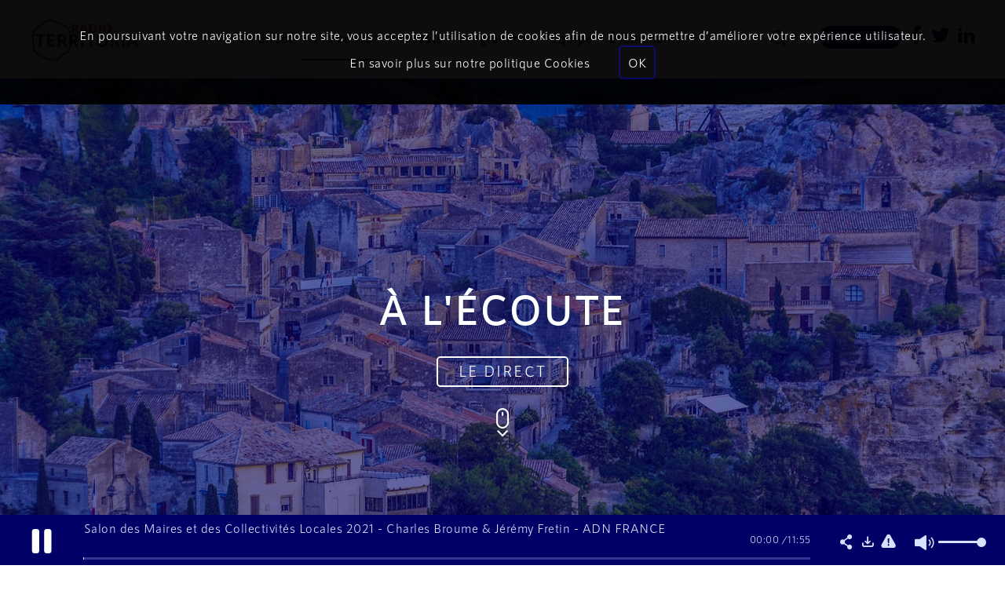

--- FILE ---
content_type: text/html; charset=utf-8
request_url: https://accounts.google.com/o/oauth2/postmessageRelay?parent=https%3A%2F%2Fradioterritoria.fr&jsh=m%3B%2F_%2Fscs%2Fabc-static%2F_%2Fjs%2Fk%3Dgapi.lb.en.2kN9-TZiXrM.O%2Fd%3D1%2Frs%3DAHpOoo_B4hu0FeWRuWHfxnZ3V0WubwN7Qw%2Fm%3D__features__
body_size: 161
content:
<!DOCTYPE html><html><head><title></title><meta http-equiv="content-type" content="text/html; charset=utf-8"><meta http-equiv="X-UA-Compatible" content="IE=edge"><meta name="viewport" content="width=device-width, initial-scale=1, minimum-scale=1, maximum-scale=1, user-scalable=0"><script src='https://ssl.gstatic.com/accounts/o/2580342461-postmessagerelay.js' nonce="-zJg0F2AVr3vypkmW1guIA"></script></head><body><script type="text/javascript" src="https://apis.google.com/js/rpc:shindig_random.js?onload=init" nonce="-zJg0F2AVr3vypkmW1guIA"></script></body></html>

--- FILE ---
content_type: text/html
request_url: https://content.googleapis.com/static/proxy.html?usegapi=1&jsh=m%3B%2F_%2Fscs%2Fabc-static%2F_%2Fjs%2Fk%3Dgapi.lb.en.2kN9-TZiXrM.O%2Fd%3D1%2Frs%3DAHpOoo_B4hu0FeWRuWHfxnZ3V0WubwN7Qw%2Fm%3D__features__
body_size: -68
content:
<!DOCTYPE html>
<html>
<head>
<title></title>
<meta http-equiv="X-UA-Compatible" content="IE=edge" />
<script nonce="KbhNBlMsU1cEeSuA8tkpRA">
  window['startup'] = function() {
    googleapis.server.init();
  };
</script>
<script src="https://apis.google.com/js/googleapis.proxy.js?onload=startup" async defer nonce="KbhNBlMsU1cEeSuA8tkpRA"></script>
</head>
<body>
</body>
</html>


--- FILE ---
content_type: application/javascript
request_url: https://radioterritoria.fr/core/plugins/player/splayer.js
body_size: 22712
content:
/**
 * Created with JetBrains PhpStorm.
 * User: Dimitri
 * Date: 22.10.12
 * Time: 10:02
 * To change this template use File | Settings | File Templates.
 */
(function (jwplayer)
{
	var template = function (player, options, container)
	{

		container = options.attachTo;
		//console.log(container);

		function extend(to, from)
		{
			if (from)
			{
				for (key in from)
				{
					if (key)
					{
						to[key] = from[key];
					}
				}
			}
		}

		// This function is required. Let's use it to center the text.
		this.resize = function (width, height)
		{
			//console.log("resize");
			// container.style.position = 'absolute';
		};

		// Formatting secs to 00:00
		function sec2time(seconds)
		{
			if (isFinite(seconds))
			{
				var sec = Math.max(0, seconds);

				function pad(val)
				{
					val = parseInt(val, 10);
					return val >= 10 ? val : "0" + val;
				}

				var h   = Math.floor(sec / 3600);
				var min = Math.floor(sec / 60);
				sec     = sec - (min * 60);
				if (h >= 1)
				{
					min -= h * 60;
					return pad(h) + ":" + pad(min) + ":" + pad(sec);
				}
				return pad(min) + ":" + pad(sec);
			}
			else
			{
				return "";
			}

		}

		// Default Options
		var ops = {
			defaultVolume: 99,
			isLoaded: false,
			isMuted: false
		}
		extend(ops, options); // set user options

		var hc = $(container); // html container
		
		if(hc && hc[0].childElementCount !== 0){
			return;
		}
		var resultView = $(ops.interface).clone(); // String var for HTML code of player
		// If Banner_pub
		var bannerPub = $('.banner_pub_player');
		var timer = null;
		var lastScrollTop = 0;
		if(bannerPub.length != 0){
			
			$(".radio-top-bar" ).on( "mouseenter", function() {
				bannerPub.fadeOut(300);
			});
			$(".radio-top-bar" ).on( "mouseleave", function() {
				bannerPub.fadeIn(300);
			});
			window.addEventListener('scroll', function ()
			{
				var st = window.pageYOffset || document.documentElement.scrollTop;
				if (st > lastScrollTop){
				// downscroll code
				bannerPub.fadeOut(300);
				} else {
				// upscroll code
				bannerPub.fadeIn(300);
				}
				/* if(timer !== null) {
					clearTimeout(timer);        
				}
				timer = setTimeout(function() {
					setTimeout(function() {
						bannerPub.fadeIn(600);
					},3000);
				}, 150); */
				lastScrollTop = st <= 0 ? 0 : st;
			});
			window.addEventListener('blur', function() {
				bannerPub.fadeIn(600);
			});
			resultView.mouseenter(function () {
				bannerPub.fadeIn(600);
			});
		}
		
		if (isMobileDevice())
		{
			resultView.find(".splayer_volume_block").remove();
		}
		if(bannerPub.length != 0){
			hc.html('').append(bannerPub).append(resultView);
		}else{
			hc.html('').append(resultView);
		}

		//If dynamic_banner_pub_reload reload
		var dynamicBannerPub = $( "#dynamic_banner_pub_reload" );
		if(dynamicBannerPub.length != 0){
			setInterval(function(){
				var m3_r = Math.floor(Math.random()*99999999999);
				if($( ".splayer-container #dynamic_banner_pub_reload #reload-script" )[0]){
					let src = $( ".splayer-container #dynamic_banner_pub_reload #reload-script" )[0].src;
					let indexStart = src.indexOf("cb=");
					let indexEnd = src.indexOf("&",indexStart);
					let newSrc = src.substring(0, indexStart) + 'cb='+m3_r +'&'+ src.substring(indexEnd + 1);
					$.get(newSrc, function(data) {
						let indexStart = data.indexOf("+=");
						let indexEnd = data.indexOf("\n",indexStart);
						let newA = data.substring(indexStart +2, indexEnd);
						$(".splayer-container #dynamic_banner_pub_reload").html(`<script type="text/javascript" id="reload-script" src="${newSrc}"></script>${eval(newA)}`); 
					}, "text");
				}
				
			}, 30000);
		}

		/** Personnalized analytics events*/
		var listenTime = 0;
		var notListenTime = 0;
		var lastSend= 0;
		var loginRegex = "";

		if(hp.splayer.login){
			var match = hp.splayer.login.match(/^[^_.]+/);
			loginRegex = match[0];
		}
		var listeningId =loginRegex + (Math.random() + 1).toString(36).substring(7) + Date.now();
		var conditionPersonnalizedAnalytics = !hp.splayer.api_stats_listening || !hp.splayer.api_stats_listening.length ||
		!loginRegex ||!loginRegex.length;

		jQuery(window).bind("beforeunload", function ()
		{
			if(0!=listenTime){
				sendPersonnalizedAnalytics('final', listenTime);
			}
		});

		function sendPersonnalizedAnalytics(eventType, listenTime){
			if(conditionPersonnalizedAnalytics || !hp.splayer.podcast_bc){
				return;
			}
			$.post(hp.splayer.api_stats_listening,JSON.stringify({
				"account":loginRegex,
				"date": Math.floor( Date.now() / 1000 ),
				"duration": Math.round(listenTime),
				"completion":Math.round(((listenTime / (hp.splayer.podcast_bc?.pDur / 1000)) * 100) * 10) / 10,
				"listeningId":listeningId,
				"eventType":eventType,
				"type":hp.splayer.podcast_bc?.t.getCategory(),
				"episodeId":hp.splayer.podcast_bc?.bId,
				"episodeName":hp.splayer.podcast_bc?.title,
				"serieId":hp.splayer.podcast_bc?.eId,
				"serieTitle":hp.splayer.podcast_bc?.eName
			}));
		}

		function resetListenTime(){
			if(conditionPersonnalizedAnalytics){
				return;
			}
			sendPersonnalizedAnalytics('final', listenTime);
			listenTime = 0;
			notListenTime = 0;
			lastSend= 0;
			listeningId = loginRegex + (Math.random() + 1).toString(36).substring(7) + Date.now();

		}
		function updateListenTime(position){
			if(conditionPersonnalizedAnalytics){
				return;
			}
			listenTime = position - notListenTime;
			if (listenTime -lastSend < 30) {
				return;
			}
			sendPersonnalizedAnalytics('partial', listenTime);
			lastSend = listenTime;
		}
		function seekUpdateListenTime(sec){
			if(conditionPersonnalizedAnalytics){
				return;
			}
        	notListenTime = sec - listenTime;
		}
		
		
		//$.log("skin ok");
		// dom elements cache
		var cache                              = new Array();
		cache['splayer-volumebar']             = resultView.find(".splayer-volumebar");
		cache['splayer-volumebar-marker_span'] = resultView.find(".splayer-volumebar-marker span");
		cache['splayer-progressbar']           = resultView.find(".splayer-progressbar");
		cache['pbar_tooltip']                  = resultView.find(".pbar_tooltip");
		cache['splayer-timeline-value']        = resultView.find(".splayer-timeline-value");
		cache['splayer-timeline-time']         = resultView.find(".splayer-timeline-time");
		cache['splayer-time-current']          = resultView.find(".splayer-time-current");
		cache['splayer-time-total']            = resultView.find(".splayer-time-total");
		cache['splayer-server-time']           = resultView.find(".splayer-server-time");
		cache['splayer-buffer-value']          = resultView.find(".splayer-buffer-value");
		cache['splayer-button']                = resultView.find(".splayer-main-button");
		cache['splayer-button-play']           = resultView.find(".splayer-button-play");
		cache['splayer-button-pause']          = resultView.find(".splayer-button-pause");
		cache['splayer-button-stop']           = resultView.find(".splayer-button-stop");
		cache['splayer-button-buffering']      = resultView.find(".splayer-button-buffering");
		cache['splayer-button-mute']           = resultView.find(".splayer-button-mute");
		cache['splayer-button-unmute']         = resultView.find(".splayer-button-unmute");
		cache['splayer-button-seek-prev']      = resultView.find(".splayer-button-seek-prev");
		cache['splayer-button-seek-next']      = resultView.find(".splayer-button-seek-next");
		cache['progressBar_width']             = cache['splayer-progressbar'].width();
		cache['progressBar_offset']            = cache['splayer-progressbar'].offset();
		cache['close_splayer_button']           = resultView.find(".close_splayer_button");

		hc.delegate('.splayer-icon-body', 'mouseover', function ()
		{
			$(this).addClass('ui-state-hover');
		});
		hc.delegate('.splayer-icon-body', 'mouseout', function ()
		{
			$(this).removeClass('ui-state-hover');
		});

		// Set volumebar as slider.

		if (cache['splayer-volumebar'].is('*'))
		{
			var vol = readCookie("jwplayer.volume");
			if ((vol == "") || (vol == "NaN") || (vol == "undefined"))
			{
				vol = ops.defaultVolume;
			}

			cache['splayer-volumebar'].slider({
				range: "min",
				value: vol,
				start: function (event, ui)
				{

					cache['splayer-volumebar-marker_span'].fadeIn('fast');
				},
				slide: function (event, ui)
				{
					player.setVolume(ui.value);
					cache['splayer-volumebar-marker_span'].text(ui.value);
				},
				stop: function (event, ui)
				{
					cache['splayer-volumebar-marker_span'].fadeOut('fast');
					cache['splayer-button-mute'].removeClass('hid');
					cache['splayer-button-unmute'].addClass('hid');
				}
			});
		}
		else
		{
			$.log("volumebar pb");
		}

		// Seek. Click on timeline
		cache['splayer-progressbar'].on('click', function (e)
		{
			//console.log(player.getState());
			if (hp.splayer.state == "podcast")
			{
				if (player.getState() != "PLAYING" && player.getState() != "PAUSED" && player.getState() != "IDLE")
				{
					return;
				}
				cache['progressBar_offset'] = cache['splayer-progressbar'].offset();
				var p = e.clientX - cache['progressBar_offset'].left;

				if ((typeof(hp.splayer.podcast_bc) == "object") && (hp.splayer.state == "podcast"))
				{
					/*var duration = hp.splayer.podcast_bc.pDur / 1000;*/
					var duration = player.getDuration();

				}
				else if (hp.splayer.live_bc &&( typeof(hp.cache.broadcast[hp.splayer.live_bc]) == "object") && (hp.splayer.state == "live"))
				{
					var duration = hp.cache.broadcast[hp.splayer.live_bc].dur / 1000;
				}
				else
				{
					var duration = player.getDuration();
				}
				var width = cache['splayer-progressbar'].width();
				var sec     = (duration / width) * p;
				var percent = (p / width) * 100;

				if ((player.renderingMode == "flash") && (player.config.type == "mp3") && (player.getBuffer() < percent))
				{
                                    // si on clique au dela de ce qui est bufferise, on va en fin du buffer mais pas au dela
                                    percent = parseInt(player.getBuffer());
                                    sec = (duration * percent) / 100;
				}
				cache['splayer-timeline-value'].width(p + 'px');
				cache['splayer-time-current'].html(sec2time(sec));
				cache['splayer-time-total'].html(sec2time(duration));
				player.seek(sec);
				seekUpdateListenTime(sec);
			}

		});

		cache['splayer-progressbar'].on('mousemove', function (e)
		{
			if (hp.splayer.state !== "nolive")
			{
				cache['progressBar_offset'] = cache['splayer-progressbar'].offset();
				var x = e.clientX - cache['progressBar_offset'].left;

				if ((typeof(hp.splayer.podcast_bc) == "object") && (hp.splayer.state == "podcast"))
				{
					/*var duration = hp.splayer.podcast_bc.pDur / 1000;*/
					var duration = player.getDuration();
				}
				else if (hp.splayer.live_bc && ( typeof(hp.cache.broadcast[hp.splayer.live_bc]) == "object") && (hp.splayer.state == "live"))
				{
					var duration = hp.cache.broadcast[hp.splayer.live_bc].dur / 1000;
				}

				else
				{
					var duration = player.getDuration();
				}
				if (isFinite(duration))
				{
					var width = cache['splayer-progressbar'].width();
					var sec  = ((duration /width) * x);
					var ttip = cache['pbar_tooltip'];
					if (sec < 0)
					{
						sec = 0;
					}
					ttip.text(sec2time(sec));
					ttip.show();
					// ttip.css('left', e.pageX + 15).css('top', e.pageY + 15);
					ttip.css('left', x + e.currentTarget.offsetLeft);
				}
			}
		});

		cache['splayer-progressbar'].on('mouseout', function (e)
		{
			if (hp.splayer.state !== "nolive")
			{
				cache['pbar_tooltip'].fadeOut('fast');
			}
		});


		function splayer_play_podcast(){
			cache['splayer-button'].addClass('hid');
			cache['splayer-button-buffering'].removeClass('hid');

			$.log("play");

			if (player.getRenderingMode() == "html5")
			{
				$.log("button play is it html5 mode");

				var video = $(hp.splayer.instance).find("video");
				if (video[0])
				{
					if (typeof(video[0].src) == "undefined" || video[0].src == '' )
					{
						video[0].src = hp.splayer.media_url;
						$.log("found video tag, setting src to " + hp.splayer.media_url);
					}
					video[0].play();
				}

				var audio = $(hp.splayer.instance).find("audio");
				if (audio[0])
				{
					if (typeof(audio[0].src) == "undefined" || audio[0].src == '' )
					{
						audio[0].src = hp.splayer.media_url;
						$.log("found audio tag, setting src to " + hp.splayer.media_url);
					}
					audio[0].play();
				}

			}
			else
			{
				player.play(true);
			}

			if (player.getRenderingMode() == "flash")
			{
				player.play(true);
			}

			if (ops.isMuted)
			{
				cache['splayer-button-unmute'].click();
			}

			hp.splayer.is_playing = true;
			analytics_report("Player", "Update", false);
		}
		window.splayer_play_podcast = splayer_play_podcast;

		// Buttons listeners: Play, Stop, Next, Prev, Mute/Unmute
		cache['splayer-button-play'].on('click', function ()
		{
			splayer_play_podcast()
		});

		function splayer_pause_podcast(){
			cache['splayer-button'].addClass('hid');
			cache['splayer-button-buffering'].removeClass('hid');

			$.log("pause");
			if (player.getRenderingMode() == "html5")
			{
				var video = $(hp.splayer.instance).find("video");
				if ($(video).is('*') && (typeof($(video).attr("src")) != "undefined"))
				{
					$(video)[0].pause();
				}

				var audio = $(hp.splayer.instance).find("audio");
				if ($(audio).is('*') && (typeof($(audio).attr("src")) != "undefined"))
				{
					$(audio)[0].pause();
				}
			}
			player.pause(true);

			hp.splayer.is_playing = false;
			analytics_report("Player", "Update", false);
		}
		window.splayer_pause_podcast = splayer_pause_podcast;

		cache['splayer-button-pause'].on('click', function ()
		{
			splayer_pause_podcast()
		});

		cache['splayer-button-stop'].on('click', function ()
		{
			$.log("stop");
			cache['splayer-button'].addClass('hid');
			cache['splayer-button-buffering'].removeClass('hid');
			if (player.getRenderingMode() == "html5")
			{

				var video = $(hp.splayer.instance).find("video");
				if ($(video).is('*') && (typeof($(video).attr("src")) != "undefined"))
				{
					$(video)[0].pause();
					$(video).attr("src", player.config.file);
				}

				var audio = $(hp.splayer.instance).find("audio");
				if ($(audio).is('*') && (typeof($(audio).attr("src")) != "undefined"))
				{
					$(audio)[0].pause();
					$(audio).attr("src", hp.splayer.media_url);
				}
			}
			player.stop(true);

			cache['splayer-timeline-value'].width('0px');
			if (duration > 0)
			{
				cache['splayer-time-current'].html(sec2time(0));
				cache['splayer-time-total'].html(sec2time(duration));
				resetListenTime();
			}
			cache['splayer-button'].addClass('hid');
			cache['splayer-button-play'].removeClass('hid');

			hp.splayer.is_playing = false;
			analytics_report("Player", "Update", false);

		});

		// If <div class="close_splayer_button saooti-cross"></div>
		if(cache['close_splayer_button'].length){
			cache['close_splayer_button'].on('click', function ()
			{
				play_not();
			});
		}
		

		cache['splayer-button-mute'].on('click', function ()
		{
			cache['splayer-button-unmute'].removeClass('hid');
			cache['splayer-button-mute'].addClass('hid');
			// $(ops.interface+' .splayer-button-mute').attr('title', ops.buttonsTitle['unmute']);
			player.setMute(true);
			ops.isMuted           = true;
			hp.splayer.is_playing = false;
		});

		cache['splayer-button-unmute'].on('click', function ()
		{
			cache['splayer-button-mute'].removeClass('hid');
			cache['splayer-button-unmute'].addClass('hid');
			// $(ops.interface+' .splayer-button-mute').attr('title', ops.buttonsTitle['mute']);
			player.setMute(false);
			ops.isMuted           = false;
			hp.splayer.is_playing = true;
		});

		cache['splayer-button-seek-prev'].on('click', function ()
		{
			//console.log('seek-prev cap');
			return this;
		});

		cache['splayer-button-seek-next'].on('click', function ()
		{
			//console.log('seek-next cap');
			return this;
		});

		var bufTimer = null;
		var duration;

		// Player events
		player.onSeek(function (data)
		{
			seekUpdateListenTime(data.offset);
		});

		player.onBuffer(function (state)
		{
			cache['splayer-button'].addClass('hid');
			cache['splayer-button-buffering'].removeClass('hid');
			ops.isLoaded = false;
			ops.oldState = state.oldstate;
		});

		player.onMute(function (mute)
		{
			ops.isMuted           = mute.mute;
			hp.splayer.is_playing = false;
		});

		player.onComplete(function ()
		{
			$.log("oncomplete");
			cache['splayer-button'].addClass('hid');
			cache['splayer-button-play'].removeClass('hid');
			//cache['splayer-button-play'].attr('title', ops.buttonsTitle['play']);
			cache['splayer-timeline-value'].hide();
			hp.splayer.is_playing = false;
		});

		player.onIdle(function ()
		{
			$.log("onidle");
			cache['splayer-button'].addClass('hid');
			cache['splayer-button-play'].removeClass('hid');
			// cache['splayer-button-play'].attr('title', ops.buttonsTitle['play']);
			cache['splayer-timeline-value'].hide();

			if (hp.splayer.state == "podcast")
			{
				cache['splayer-time-total'].html(sec2time(hp.splayer.podcast_bc.pDur / 1000));
				cache['splayer-time-current'].html(sec2time(0));
				if(0!=listenTime){
					resetListenTime();
				}
			}
		});

		player.onPause(function (e)
		{
			$.log("onpause");
			cache['splayer-button'].addClass('hid');
			cache['splayer-button-play'].removeClass('hid');
			// cache['splayer-button-play'].attr('title', ops.buttonsTitle['play']);
		});

		player.onPlay(function (state)
		{
			$.log("onplay");
			var vol = readCookie("jwplayer.volume");
			if ((vol == "") || (vol == "NaN") || (vol == "undefined"))
			{
				vol = ops.defaultVolume;
			}

			cache['splayer-button'].addClass('hid');

			if (hp.splayer.state == "podcast")
			{
				cache['splayer-button-pause'].removeClass('hid');
				eventBus('plugin_player').broadcast('onplay', {
					'bId': hp.splayer.podcast_bc.bId
				});
			}
			else
			{
				cache['splayer-button-stop'].removeClass('hid');
				eventBus('plugin_player').broadcast('onplay');
			}

			// cache['splayer-button-play'].attr('title', ops.buttonsTitle['pause']);
			cache['splayer-timeline-value'].show();
			if (cache['splayer-volumebar'].is('*'))
			{
				player.setVolume(cache['splayer-volumebar'].slider('value'));
			}
			hp.splayer.is_playing = true;
			if(0==listenTime){
				sendPersonnalizedAnalytics('initial', 0);
				listenTime = 0.01;
			}

		});

		player.onMeta(function (state)
		{
			/*
			 $.log("meta");
			 $.log(state);
			 */
		});

		player.onError(function (state)
		{

			$.log("error");
			$.log(state);
			hp.splayer.is_playing = false;

		});

		player.onBufferChange(function (buffer)
		{
                    if ((player.renderingMode == "flash") && (player.config.type == "mp3"))
                    {
                        var bufferPercent = buffer.bufferPercent;
                        cache['splayer-buffer-value'].width(bufferPercent + '%');
                    }
		});

		player.onTime(function (data)
		{
			if (hp.splayer.state == "live" && ( typeof(hp.splayer.live_bc) !== "undefined") && hp.splayer.live_bc )
			{
				var now = server_time;//new Date().getTime();
				var offset = ( now - hp.cache.broadcast[hp.splayer.live_bc].beg) / 1000;
				if (offset < 0)
				{
					offset = 0;
				}
				position = offset;
				duration = hp.cache.broadcast[hp.splayer.live_bc].dur / 1000;

				/*eventBus('plugin_player').broadcast('time', data.position, hp.splayer.live_bc);*/
				eventBus('player_channel').broadcast('time', {
					'bId': hp.splayer.live_bc,
					'time': data.position
				});
			}
			else if (( hp.splayer.state == "nolive") || ( hp.splayer.state == "init"))
			{
				var position = data.position;
				var duration = data.duration;
			}
			else if ((hp.splayer.state == "podcast") && (typeof(hp.splayer.podcast_bc) !== "undefined"))
			{
				var position = data.position;
				/*var duration     = hp.splayer.podcast_bc.pDur / 1000;*/
				var duration = player.getDuration();

				if (typeof(cache["position"]) !== "undefined" && cache["position"] !== data.position)
				{
					if (typeof(hp.splayer.podcast_bc.bId) !== "undefined")
					{
/*						eventBus('plugin_player').broadcast('time', data.position, hp.splayer.podcast_bc.bId);*/
						eventBus('player_channel').broadcast('time', {
							'bId': hp.splayer.podcast_bc.bId,
							'time': data.position
						});
					}

				}
				cache["position"] = data.position;

			}

			/*
			 var pb_width = (cache['progressBar_width']/(hp.splayer.current_bc.dur/1000)) * offset;
			 $.log(cache['progressBar_width']+":"+hp.splayer.current_bc.dur/1000+" * " +offset );
			 cache['splayer-timeline-value'] .css("width", pb_width);
			 */

			if ( (typeof(duration) != "undefined") && isFinite(duration))
			{
				var percent;
				if (duration == 0)
				{
					percent = 0;
				}
				else
				{
					percent = (position / duration) * 100;
				}
				percent = Math.min(100, percent);

				cache['splayer-timeline-value'].width(percent + '%');
				cache['splayer-time-total'].html(sec2time(duration));
			} else
			{
				cache['splayer-timeline-value'].width('0%');
				cache['splayer-time-total'].html("");
			}
			updateListenTime(position);
			cache['splayer-time-current'].html(sec2time(position));
			cache['splayer-time-total'].html('<span class="splayer-time-total-minus">- </span>' + sec2time(duration - position));

		});

		player.onMeta(function (metadata)
		{
			// console.log(metadata);
		});

		if (server_time)
		{
			cache['splayer-server-time'].clock("destroy").clock({"timestamp": server_time});
		}    //{$time}});
		else
		{
			cache['splayer-server-time'].clock("destroy").clock({"timestamp": $("input#server_time_"+hp.splayer.plugin_index).val()});
		}
		// $("#mydiv").clock({"timestamp":$("input#server_time").val()});

		return this;
	};
	jwplayer().registerPlugin('splayer', '6.0', template);

})(jwplayer);

